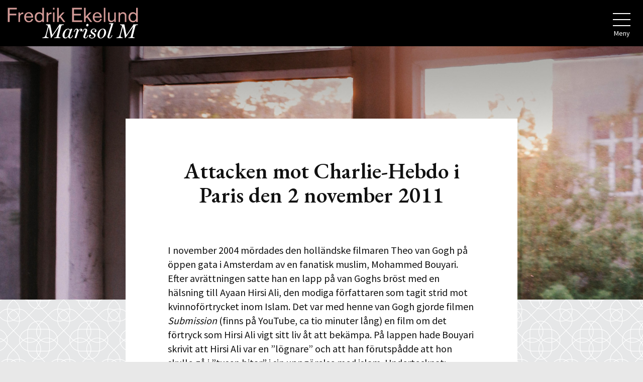

--- FILE ---
content_type: text/html; charset=UTF-8
request_url: http://www.fredrikekelund.se/artiklar-kronikor/2011/11/attacken-mot-charlie-hebdo-i-paris-den-2-november-2011/
body_size: 27558
content:
<!-- ----------------------------------------------------------

funktion & form: 
  ___ _    _____   ___  __   _       ___  ___ ___ ___ ___ _  _ 
 / __| |  |_ _\ \ / / |/ /  /_\     |   \| __/ __|_ _/ __| \| |
 \__ \ |__ | | \ V /| ' <  / _ \    | |) | _|\__ \| | (_ | .` |
 |___/____|___| \_/ |_|\_\/_/ \_\   |___/|___|___/___\___|_|\_|

slivka.se

----------------------------------------------------------- -->
<!doctype html>
<html lang="sv-SE" class="">
<head>
	<meta charset="utf-8">

		<meta http-equiv="X-UA-Compatible" content="IE=edge">

	<title>Attacken mot Charlie-Hebdo i Paris den 2 november 2011 - Fredrik Ekelund / Marisol M.</title>

	<meta name="viewport" content="width=device-width, initial-scale=1">

	<!-- Favicon markup here -->
	<link rel="apple-touch-icon" sizes="180x180" href="http://www.fredrikekelund.se/wp-content/themes/fredrikmarisol/favicon/apple-touch-icon.png">
<link rel="icon" type="image/png" sizes="32x32" href="http://www.fredrikekelund.se/wp-content/themes/fredrikmarisol/favicon/favicon-32x32.png">
<link rel="icon" type="image/png" sizes="16x16" href="http://www.fredrikekelund.se/wp-content/themes/fredrikmarisol/favicon/favicon-16x16.png">
<link rel="manifest" href="http://www.fredrikekelund.se/wp-content/themes/fredrikmarisol/favicon/site.webmanifest">
<link rel="mask-icon" href="http://www.fredrikekelund.se/wp-content/themes/fredrikmarisol/favicon/safari-pinned-tab.svg" color="#5bbad5">
<link rel="shortcut icon" href="http://www.fredrikekelund.se/wp-content/themes/fredrikmarisol/favicon/favicon.ico">
<meta name="msapplication-TileColor" content="#b91d47">
<meta name="msapplication-TileImage" content="http://www.fredrikekelund.se/wp-content/themes/fredrikmarisol/favicon/mstile-144x144.png">
<meta name="msapplication-config" content="http://www.fredrikekelund.se/wp-content/themes/fredrikmarisol/favicon/browserconfig.xml">
<meta name="theme-color" content="#ffffff">

	<link rel="pingback" href="http://www.fredrikekelund.se/xmlrpc.php">

		<meta name='robots' content='index, follow, max-image-preview:large, max-snippet:-1, max-video-preview:-1' />

	<!-- This site is optimized with the Yoast SEO plugin v19.9 - https://yoast.com/wordpress/plugins/seo/ -->
	<link rel="canonical" href="https://www.fredrikekelund.se/artiklar-kronikor/2011/11/attacken-mot-charlie-hebdo-i-paris-den-2-november-2011/" />
	<meta property="og:locale" content="sv_SE" />
	<meta property="og:type" content="article" />
	<meta property="og:title" content="Attacken mot Charlie-Hebdo i Paris den 2 november 2011 - Fredrik Ekelund / Marisol M." />
	<meta property="og:description" content="                                            I november 2004 mördades den holländske filmaren Theo van Gogh på öppen gata i Amsterdam av en fanatisk muslim, Mohammed Bouyari. Efter avrättningen satte han en lapp på van Goghs bröst med en hälsning till Ayaan Hirsi Ali, den modiga författaren som tagit strid... Läs mer &raquo;" />
	<meta property="og:url" content="https://www.fredrikekelund.se/artiklar-kronikor/2011/11/attacken-mot-charlie-hebdo-i-paris-den-2-november-2011/" />
	<meta property="og:site_name" content="Fredrik Ekelund / Marisol M." />
	<meta property="article:published_time" content="2011-11-09T09:05:37+00:00" />
	<meta property="article:modified_time" content="2020-10-22T15:00:26+00:00" />
	<meta property="og:image" content="http://www.fredrikekelund.se/wp-content/uploads/2020/10/bg_startsida.jpg" />
	<meta property="og:image:width" content="1920" />
	<meta property="og:image:height" content="739" />
	<meta property="og:image:type" content="image/jpeg" />
	<meta name="author" content="Fredrik Ekelund" />
	<meta name="twitter:label1" content="Skriven av" />
	<meta name="twitter:data1" content="Fredrik Ekelund" />
	<meta name="twitter:label2" content="Beräknad lästid" />
	<meta name="twitter:data2" content="3 minuter" />
	<script type="application/ld+json" class="yoast-schema-graph">{"@context":"https://schema.org","@graph":[{"@type":"Article","@id":"https://www.fredrikekelund.se/artiklar-kronikor/2011/11/attacken-mot-charlie-hebdo-i-paris-den-2-november-2011/#article","isPartOf":{"@id":"https://www.fredrikekelund.se/artiklar-kronikor/2011/11/attacken-mot-charlie-hebdo-i-paris-den-2-november-2011/"},"author":{"name":"Fredrik Ekelund","@id":"http://www.fredrikekelund.se/#/schema/person/dd68e037fe9e132aa9c0be592e070b2b"},"headline":"Attacken mot Charlie-Hebdo i Paris den 2 november 2011","datePublished":"2011-11-09T09:05:37+00:00","dateModified":"2020-10-22T15:00:26+00:00","mainEntityOfPage":{"@id":"https://www.fredrikekelund.se/artiklar-kronikor/2011/11/attacken-mot-charlie-hebdo-i-paris-den-2-november-2011/"},"wordCount":550,"publisher":{"@id":"http://www.fredrikekelund.se/#/schema/person/75cf8afe81f57700c390ae3f045a3f86"},"articleSection":["Artiklar / krönikor"],"inLanguage":"sv-SE"},{"@type":"WebPage","@id":"https://www.fredrikekelund.se/artiklar-kronikor/2011/11/attacken-mot-charlie-hebdo-i-paris-den-2-november-2011/","url":"https://www.fredrikekelund.se/artiklar-kronikor/2011/11/attacken-mot-charlie-hebdo-i-paris-den-2-november-2011/","name":"Attacken mot Charlie-Hebdo i Paris den 2 november 2011 - Fredrik Ekelund / Marisol M.","isPartOf":{"@id":"http://www.fredrikekelund.se/#website"},"datePublished":"2011-11-09T09:05:37+00:00","dateModified":"2020-10-22T15:00:26+00:00","breadcrumb":{"@id":"https://www.fredrikekelund.se/artiklar-kronikor/2011/11/attacken-mot-charlie-hebdo-i-paris-den-2-november-2011/#breadcrumb"},"inLanguage":"sv-SE","potentialAction":[{"@type":"ReadAction","target":["https://www.fredrikekelund.se/artiklar-kronikor/2011/11/attacken-mot-charlie-hebdo-i-paris-den-2-november-2011/"]}]},{"@type":"BreadcrumbList","@id":"https://www.fredrikekelund.se/artiklar-kronikor/2011/11/attacken-mot-charlie-hebdo-i-paris-den-2-november-2011/#breadcrumb","itemListElement":[{"@type":"ListItem","position":1,"name":"Hem","item":"http://www.fredrikekelund.se/"},{"@type":"ListItem","position":2,"name":"Attacken mot Charlie-Hebdo i Paris den 2 november 2011"}]},{"@type":"WebSite","@id":"http://www.fredrikekelund.se/#website","url":"http://www.fredrikekelund.se/","name":"Fredrik Ekelund / Marisol M.","description":"Fredrik Ekelunds hemsida där kan du läsa artiklar, krönikor och annat.","publisher":{"@id":"http://www.fredrikekelund.se/#/schema/person/75cf8afe81f57700c390ae3f045a3f86"},"potentialAction":[{"@type":"SearchAction","target":{"@type":"EntryPoint","urlTemplate":"http://www.fredrikekelund.se/?s={search_term_string}"},"query-input":"required name=search_term_string"}],"inLanguage":"sv-SE"},{"@type":["Person","Organization"],"@id":"http://www.fredrikekelund.se/#/schema/person/75cf8afe81f57700c390ae3f045a3f86","name":"Fredrik","logo":{"@id":"http://www.fredrikekelund.se/#/schema/person/image/"}},{"@type":"Person","@id":"http://www.fredrikekelund.se/#/schema/person/dd68e037fe9e132aa9c0be592e070b2b","name":"Fredrik Ekelund","sameAs":["http://www.fredrikekelund.se"]}]}</script>
	<!-- / Yoast SEO plugin. -->


<link rel='dns-prefetch' href='//s.w.org' />
<link rel="alternate" type="application/rss+xml" title="Fredrik Ekelund / Marisol M. &raquo; flöde" href="http://www.fredrikekelund.se/feed/" />
<link rel="alternate" type="application/rss+xml" title="Fredrik Ekelund / Marisol M. &raquo; kommentarsflöde" href="http://www.fredrikekelund.se/comments/feed/" />
<script type="text/javascript">
window._wpemojiSettings = {"baseUrl":"https:\/\/s.w.org\/images\/core\/emoji\/13.1.0\/72x72\/","ext":".png","svgUrl":"https:\/\/s.w.org\/images\/core\/emoji\/13.1.0\/svg\/","svgExt":".svg","source":{"concatemoji":"http:\/\/www.fredrikekelund.se\/wp-includes\/js\/wp-emoji-release.min.js"}};
/*! This file is auto-generated */
!function(e,a,t){var n,r,o,i=a.createElement("canvas"),p=i.getContext&&i.getContext("2d");function s(e,t){var a=String.fromCharCode;p.clearRect(0,0,i.width,i.height),p.fillText(a.apply(this,e),0,0);e=i.toDataURL();return p.clearRect(0,0,i.width,i.height),p.fillText(a.apply(this,t),0,0),e===i.toDataURL()}function c(e){var t=a.createElement("script");t.src=e,t.defer=t.type="text/javascript",a.getElementsByTagName("head")[0].appendChild(t)}for(o=Array("flag","emoji"),t.supports={everything:!0,everythingExceptFlag:!0},r=0;r<o.length;r++)t.supports[o[r]]=function(e){if(!p||!p.fillText)return!1;switch(p.textBaseline="top",p.font="600 32px Arial",e){case"flag":return s([127987,65039,8205,9895,65039],[127987,65039,8203,9895,65039])?!1:!s([55356,56826,55356,56819],[55356,56826,8203,55356,56819])&&!s([55356,57332,56128,56423,56128,56418,56128,56421,56128,56430,56128,56423,56128,56447],[55356,57332,8203,56128,56423,8203,56128,56418,8203,56128,56421,8203,56128,56430,8203,56128,56423,8203,56128,56447]);case"emoji":return!s([10084,65039,8205,55357,56613],[10084,65039,8203,55357,56613])}return!1}(o[r]),t.supports.everything=t.supports.everything&&t.supports[o[r]],"flag"!==o[r]&&(t.supports.everythingExceptFlag=t.supports.everythingExceptFlag&&t.supports[o[r]]);t.supports.everythingExceptFlag=t.supports.everythingExceptFlag&&!t.supports.flag,t.DOMReady=!1,t.readyCallback=function(){t.DOMReady=!0},t.supports.everything||(n=function(){t.readyCallback()},a.addEventListener?(a.addEventListener("DOMContentLoaded",n,!1),e.addEventListener("load",n,!1)):(e.attachEvent("onload",n),a.attachEvent("onreadystatechange",function(){"complete"===a.readyState&&t.readyCallback()})),(n=t.source||{}).concatemoji?c(n.concatemoji):n.wpemoji&&n.twemoji&&(c(n.twemoji),c(n.wpemoji)))}(window,document,window._wpemojiSettings);
</script>
<style type="text/css">
img.wp-smiley,
img.emoji {
	display: inline !important;
	border: none !important;
	box-shadow: none !important;
	height: 1em !important;
	width: 1em !important;
	margin: 0 0.07em !important;
	vertical-align: -0.1em !important;
	background: none !important;
	padding: 0 !important;
}
</style>
	<link rel='stylesheet' id='wp-block-library-css'  href='http://www.fredrikekelund.se/wp-includes/css/dist/block-library/style.min.css' type='text/css' media='all' />
<style id='global-styles-inline-css' type='text/css'>
body{--wp--preset--color--black: #000000;--wp--preset--color--cyan-bluish-gray: #abb8c3;--wp--preset--color--white: #ffffff;--wp--preset--color--pale-pink: #f78da7;--wp--preset--color--vivid-red: #cf2e2e;--wp--preset--color--luminous-vivid-orange: #ff6900;--wp--preset--color--luminous-vivid-amber: #fcb900;--wp--preset--color--light-green-cyan: #7bdcb5;--wp--preset--color--vivid-green-cyan: #00d084;--wp--preset--color--pale-cyan-blue: #8ed1fc;--wp--preset--color--vivid-cyan-blue: #0693e3;--wp--preset--color--vivid-purple: #9b51e0;--wp--preset--gradient--vivid-cyan-blue-to-vivid-purple: linear-gradient(135deg,rgba(6,147,227,1) 0%,rgb(155,81,224) 100%);--wp--preset--gradient--light-green-cyan-to-vivid-green-cyan: linear-gradient(135deg,rgb(122,220,180) 0%,rgb(0,208,130) 100%);--wp--preset--gradient--luminous-vivid-amber-to-luminous-vivid-orange: linear-gradient(135deg,rgba(252,185,0,1) 0%,rgba(255,105,0,1) 100%);--wp--preset--gradient--luminous-vivid-orange-to-vivid-red: linear-gradient(135deg,rgba(255,105,0,1) 0%,rgb(207,46,46) 100%);--wp--preset--gradient--very-light-gray-to-cyan-bluish-gray: linear-gradient(135deg,rgb(238,238,238) 0%,rgb(169,184,195) 100%);--wp--preset--gradient--cool-to-warm-spectrum: linear-gradient(135deg,rgb(74,234,220) 0%,rgb(151,120,209) 20%,rgb(207,42,186) 40%,rgb(238,44,130) 60%,rgb(251,105,98) 80%,rgb(254,248,76) 100%);--wp--preset--gradient--blush-light-purple: linear-gradient(135deg,rgb(255,206,236) 0%,rgb(152,150,240) 100%);--wp--preset--gradient--blush-bordeaux: linear-gradient(135deg,rgb(254,205,165) 0%,rgb(254,45,45) 50%,rgb(107,0,62) 100%);--wp--preset--gradient--luminous-dusk: linear-gradient(135deg,rgb(255,203,112) 0%,rgb(199,81,192) 50%,rgb(65,88,208) 100%);--wp--preset--gradient--pale-ocean: linear-gradient(135deg,rgb(255,245,203) 0%,rgb(182,227,212) 50%,rgb(51,167,181) 100%);--wp--preset--gradient--electric-grass: linear-gradient(135deg,rgb(202,248,128) 0%,rgb(113,206,126) 100%);--wp--preset--gradient--midnight: linear-gradient(135deg,rgb(2,3,129) 0%,rgb(40,116,252) 100%);--wp--preset--duotone--dark-grayscale: url('#wp-duotone-dark-grayscale');--wp--preset--duotone--grayscale: url('#wp-duotone-grayscale');--wp--preset--duotone--purple-yellow: url('#wp-duotone-purple-yellow');--wp--preset--duotone--blue-red: url('#wp-duotone-blue-red');--wp--preset--duotone--midnight: url('#wp-duotone-midnight');--wp--preset--duotone--magenta-yellow: url('#wp-duotone-magenta-yellow');--wp--preset--duotone--purple-green: url('#wp-duotone-purple-green');--wp--preset--duotone--blue-orange: url('#wp-duotone-blue-orange');--wp--preset--font-size--small: 13px;--wp--preset--font-size--medium: 20px;--wp--preset--font-size--large: 36px;--wp--preset--font-size--x-large: 42px;}.has-black-color{color: var(--wp--preset--color--black) !important;}.has-cyan-bluish-gray-color{color: var(--wp--preset--color--cyan-bluish-gray) !important;}.has-white-color{color: var(--wp--preset--color--white) !important;}.has-pale-pink-color{color: var(--wp--preset--color--pale-pink) !important;}.has-vivid-red-color{color: var(--wp--preset--color--vivid-red) !important;}.has-luminous-vivid-orange-color{color: var(--wp--preset--color--luminous-vivid-orange) !important;}.has-luminous-vivid-amber-color{color: var(--wp--preset--color--luminous-vivid-amber) !important;}.has-light-green-cyan-color{color: var(--wp--preset--color--light-green-cyan) !important;}.has-vivid-green-cyan-color{color: var(--wp--preset--color--vivid-green-cyan) !important;}.has-pale-cyan-blue-color{color: var(--wp--preset--color--pale-cyan-blue) !important;}.has-vivid-cyan-blue-color{color: var(--wp--preset--color--vivid-cyan-blue) !important;}.has-vivid-purple-color{color: var(--wp--preset--color--vivid-purple) !important;}.has-black-background-color{background-color: var(--wp--preset--color--black) !important;}.has-cyan-bluish-gray-background-color{background-color: var(--wp--preset--color--cyan-bluish-gray) !important;}.has-white-background-color{background-color: var(--wp--preset--color--white) !important;}.has-pale-pink-background-color{background-color: var(--wp--preset--color--pale-pink) !important;}.has-vivid-red-background-color{background-color: var(--wp--preset--color--vivid-red) !important;}.has-luminous-vivid-orange-background-color{background-color: var(--wp--preset--color--luminous-vivid-orange) !important;}.has-luminous-vivid-amber-background-color{background-color: var(--wp--preset--color--luminous-vivid-amber) !important;}.has-light-green-cyan-background-color{background-color: var(--wp--preset--color--light-green-cyan) !important;}.has-vivid-green-cyan-background-color{background-color: var(--wp--preset--color--vivid-green-cyan) !important;}.has-pale-cyan-blue-background-color{background-color: var(--wp--preset--color--pale-cyan-blue) !important;}.has-vivid-cyan-blue-background-color{background-color: var(--wp--preset--color--vivid-cyan-blue) !important;}.has-vivid-purple-background-color{background-color: var(--wp--preset--color--vivid-purple) !important;}.has-black-border-color{border-color: var(--wp--preset--color--black) !important;}.has-cyan-bluish-gray-border-color{border-color: var(--wp--preset--color--cyan-bluish-gray) !important;}.has-white-border-color{border-color: var(--wp--preset--color--white) !important;}.has-pale-pink-border-color{border-color: var(--wp--preset--color--pale-pink) !important;}.has-vivid-red-border-color{border-color: var(--wp--preset--color--vivid-red) !important;}.has-luminous-vivid-orange-border-color{border-color: var(--wp--preset--color--luminous-vivid-orange) !important;}.has-luminous-vivid-amber-border-color{border-color: var(--wp--preset--color--luminous-vivid-amber) !important;}.has-light-green-cyan-border-color{border-color: var(--wp--preset--color--light-green-cyan) !important;}.has-vivid-green-cyan-border-color{border-color: var(--wp--preset--color--vivid-green-cyan) !important;}.has-pale-cyan-blue-border-color{border-color: var(--wp--preset--color--pale-cyan-blue) !important;}.has-vivid-cyan-blue-border-color{border-color: var(--wp--preset--color--vivid-cyan-blue) !important;}.has-vivid-purple-border-color{border-color: var(--wp--preset--color--vivid-purple) !important;}.has-vivid-cyan-blue-to-vivid-purple-gradient-background{background: var(--wp--preset--gradient--vivid-cyan-blue-to-vivid-purple) !important;}.has-light-green-cyan-to-vivid-green-cyan-gradient-background{background: var(--wp--preset--gradient--light-green-cyan-to-vivid-green-cyan) !important;}.has-luminous-vivid-amber-to-luminous-vivid-orange-gradient-background{background: var(--wp--preset--gradient--luminous-vivid-amber-to-luminous-vivid-orange) !important;}.has-luminous-vivid-orange-to-vivid-red-gradient-background{background: var(--wp--preset--gradient--luminous-vivid-orange-to-vivid-red) !important;}.has-very-light-gray-to-cyan-bluish-gray-gradient-background{background: var(--wp--preset--gradient--very-light-gray-to-cyan-bluish-gray) !important;}.has-cool-to-warm-spectrum-gradient-background{background: var(--wp--preset--gradient--cool-to-warm-spectrum) !important;}.has-blush-light-purple-gradient-background{background: var(--wp--preset--gradient--blush-light-purple) !important;}.has-blush-bordeaux-gradient-background{background: var(--wp--preset--gradient--blush-bordeaux) !important;}.has-luminous-dusk-gradient-background{background: var(--wp--preset--gradient--luminous-dusk) !important;}.has-pale-ocean-gradient-background{background: var(--wp--preset--gradient--pale-ocean) !important;}.has-electric-grass-gradient-background{background: var(--wp--preset--gradient--electric-grass) !important;}.has-midnight-gradient-background{background: var(--wp--preset--gradient--midnight) !important;}.has-small-font-size{font-size: var(--wp--preset--font-size--small) !important;}.has-medium-font-size{font-size: var(--wp--preset--font-size--medium) !important;}.has-large-font-size{font-size: var(--wp--preset--font-size--large) !important;}.has-x-large-font-size{font-size: var(--wp--preset--font-size--x-large) !important;}
</style>
<link rel='stylesheet' id='bones-stylesheet-css'  href='http://www.fredrikekelund.se/wp-content/themes/fredrikmarisol/dist/css/style.css?nocache=1768645670' type='text/css' media='all' />
<script type='text/javascript' src='http://www.fredrikekelund.se/wp-includes/js/jquery/jquery.min.js' id='jquery-core-js'></script>
<script type='text/javascript' src='http://www.fredrikekelund.se/wp-includes/js/jquery/jquery-migrate.min.js' id='jquery-migrate-js'></script>
<link rel="https://api.w.org/" href="http://www.fredrikekelund.se/wp-json/" /><link rel="alternate" type="application/json" href="http://www.fredrikekelund.se/wp-json/wp/v2/posts/2318" /><link rel='shortlink' href='http://www.fredrikekelund.se/?p=2318' />
<link rel="alternate" type="application/json+oembed" href="http://www.fredrikekelund.se/wp-json/oembed/1.0/embed?url=http%3A%2F%2Fwww.fredrikekelund.se%2Fartiklar-kronikor%2F2011%2F11%2Fattacken-mot-charlie-hebdo-i-paris-den-2-november-2011%2F" />
<link rel="alternate" type="text/xml+oembed" href="http://www.fredrikekelund.se/wp-json/oembed/1.0/embed?url=http%3A%2F%2Fwww.fredrikekelund.se%2Fartiklar-kronikor%2F2011%2F11%2Fattacken-mot-charlie-hebdo-i-paris-den-2-november-2011%2F&#038;format=xml" />
		
	<link rel="stylesheet" href="//cdnjs.cloudflare.com/ajax/libs/font-awesome/4.7.0/css/font-awesome.min.css" integrity="sha256-eZrrJcwDc/3uDhsdt61sL2oOBY362qM3lon1gyExkL0=" crossorigin="anonymous" />
			
</head>
<body class="post-template-default single single-post postid-2318 single-format-standard post-attacken-mot-charlie-hebdo-i-paris-den-2-november-2011" itemscope itemtype="http://schema.org/WebPage">
	<div id="container">
		<header class="header" role="banner" itemscope itemtype="http://schema.org/WPHeader">
			<a id="logo" href="http://www.fredrikekelund.se">
								<img src="http://www.fredrikekelund.se/wp-content/themes/fredrikmarisol/dist/images/fredrikmarisol_logo.svg" alt="Fredrik Ekelund / Marisol M. logo, länk till startsidan">
			</a>
									<nav role="navigation" itemscope itemtype="http://schema.org/SiteNavigationElement">
				<ul id="menu-huvudmeny" class="nav top-nav cf marxmenu"><li id="menu-item-24" class="menu-item menu-item-type-post_type menu-item-object-page menu-item-home menu-item-24"><a href="http://www.fredrikekelund.se/">Om mig</a></li>
<li id="menu-item-3601" class="menu-item menu-item-type-post_type menu-item-object-page menu-item-3601"><a href="http://www.fredrikekelund.se/bocker/">Böcker</a></li>
<li id="menu-item-4170" class="menu-item menu-item-type-post_type menu-item-object-page menu-item-4170"><a href="http://www.fredrikekelund.se/dramatik-oversattningar/">Dramatik / översättningar</a></li>
<li id="menu-item-3770" class="menu-item menu-item-type-taxonomy menu-item-object-category menu-item-3770"><a href="http://www.fredrikekelund.se/blandade-tankar/">Blandade tankar</a></li>
<li id="menu-item-3769" class="menu-item menu-item-type-taxonomy menu-item-object-category current-post-ancestor current-menu-parent current-post-parent menu-item-3769"><a href="http://www.fredrikekelund.se/artiklar-kronikor/">Artiklar / krönikor</a></li>
<li id="menu-item-3820" class="menu-item menu-item-type-taxonomy menu-item-object-category menu-item-3820"><a href="http://www.fredrikekelund.se/nyheter/">Nyheter</a></li>
<li id="menu-item-70" class="menu-item menu-item-type-post_type menu-item-object-page menu-item-70"><a href="http://www.fredrikekelund.se/kontakt/">Kontakt</a></li>
</ul>	

    		</nav>
    		<button class="menu-toggle">
    			<span class="burger-icon"></span>
    			<span class="burger-label">Meny</span>
    		</button>
    	</header>

<div id="content" class="">
<div class="hero-image" style="background-image:url('http://www.fredrikekelund.se/wp-content/uploads/2020/10/bg_texter.jpg');">
</div>
  <div id="inner-content" class="container-fluid hero-overlay">
    <main id="main" role="main" itemscope itemprop="mainContentOfPage" itemtype="http://schema.org/Blog">

              <h1 title="9 november, 2011" class="page-title">
            Attacken mot Charlie-Hebdo i Paris den 2 november 2011</h1> 
      <div class="row">
        <article id="post-2318" class="col-12 post-2318 post type-post status-publish format-standard category-artiklar-kronikor" role="article">
            <!--<time datetime="2011-11-09">
              9 november, 2011            </time>-->
        <p>                                           </p>
<p class="ingetStyckeindrag">I november 2004 mördades den holländske filmaren Theo van Gogh på öppen gata i Amsterdam av en fanatisk muslim, Mohammed Bouyari. Efter avrättningen satte han en lapp på van Goghs bröst med en hälsning till Ayaan Hirsi Ali, den modiga författaren som tagit strid mot kvinnoförtrycket inom Islam. Det var med henne van Gogh gjorde filmen <em>Submission</em> (finns på YouTube, ca tio minuter lång) en film om det förtryck som Hirsi Ali vigt sitt liv åt att bekämpa. På lappen hade Bouyari skrivit att Hirsi Ali var en ”lögnare” och att han förutspådde att hon skulle gå i ”tusen bitar” i sin uppgörelse med islam. Undertecknat: ”Trons Svärd.”</p>
<p>    Natten till onsdagen den 2 november attackerades den franska satirtidskriften Charlie-Hebdo med en brandbomb, varpå hela redaktionen förstördes. Samma dag hackades hemsidan av krafter utanför Frankrike. Charlie-Hebdos kommande förstasida ersattes med en bild över Mecka. Att det hela hänger ihop med det specialnummer tidskriften hade gjort – som dock hann ut till kioskerna i tid – om islamisternas framgångar i Tunisien, ett ”Charia-Hebdo” med Profeten som gästredaktör, torde stå utom alla tvivel. Syftet bakom de mord, mordhot och de attacker med brandbomber islamister ägnar sig åt är att sprida rädsla. Den brittiske författaren Kenan Malik har i sin <em>Från Fatwa till Jihad</em>  studerat utvecklingen i Väst efter Khomeinis fatwa mot Salman Rushdie. Malik visar hur självcensuren fick fäste hos oss efter publiceringen av <em>Satansverserna</em> och hur krisen med muhammedteckningarna förstärkte det som han kallar för ”den internaliserade fatwan”. Två exempel de senaste åren som styrker Maliks tes kommer båda från USA. När Random House för något år sedan skulle ge ut romanen <em>Medinas juvel</em> (om <em>Aisha</em>, en av Profetens fruar) av författaren Sherry Jones, fick förlaget plötsligt kalla fötter efter att en amerikansk docent i islamisk historia, Denise Spellberg, läst manuset och funnit historien ”anstötlig”, varpå Random House med omedelbar verkan sa upp kontraktet med Jones. När Yale University  Press skulle ge ut en bok om krisen kring muhammedkarikatyrerna, <em>The Cartoons that shook the world</em>, av Jytte Clausen, blev det inte så mycket av det hela ty karikatyrerna, som boken skulle handla om, lyftes ut. Så fungerar mekanismen: rädslan för vad islamister <em>skulle kunna tänkas göra </em>sätter igång självcensuren. Submission, alltså, för att tala med van Gogh och Hirsi Ali. Eller, om man föredrar Kenan Malik: internaliserad fatwa. </p>
<p>   Charlie-Hebdo är den anarkistiska humorns flaggskepp i Frankrike, djärv, grov, fullständigt respektlös. ”100 piskrapp åt den som inte dör av skratt”, var rubriken för det specialnummer som kom ut den 2 november. När jag som nittonåring bodde i Paris våren 1973 tillhörde det varje veckas glädjeämnen att inhandla ”Charlie”. Random House och Yale University Press må vika ner sig när det blåser. ”Charlie” kommer aldrig att göra det, det är min övertygelse.</p>
<p>    I Voltaires hemland vore det den ultimata skammen.</p>
<p>&nbsp;</p>
<p>&nbsp;</p>
<p>&nbsp;</p>
<p>9 november 2011 (artikeln bygger på en text jag publicerade på Newsmill 2010)</p>
<p>&nbsp;</p>
<p>&nbsp;</p>
<p>&nbsp;</p>
<p>&nbsp;</p>
                <div class="post-published">
          <time datetime="2011-11-09">
              Publicerad 9 november, 2011            </time>
        </div>
          </article>
      </div>
    </main>
  </div>
</div>

			<footer class="footer" role="contentinfo" itemscope itemtype="http://schema.org/WPFooter">

				<div id="inner-footer" class="container">
					<div class="row">
						<div class="col-md-6">
							<h2>Om den här webbplatsen</h2>
							Allt material &copy; 2026 Fredrik Ekelund / Marisol M.							<br>
							Ange källa vid citat.
							<br><br>
							Form & funktion: <a href="http://slivka.se" title="Slivka Design">Slivka Design</a>.

						</div>
						<div class="col-md-6 text-right mt-5 mt-md-0">
							<a class="footer-logo" href="http://www.fredrikekelund.se">
																<img src="http://www.fredrikekelund.se/wp-content/themes/fredrikmarisol/dist/images/fredrikmarisol_logo.svg" alt="Fredrik Ekelund / Marisol M. logo, länk till startsidan">
							</a>
													</div>
											</div>
					<!--
					<nav role="navigation">
											</nav>
					-->
				</div>

			</footer>

		</div><!-- end #content container -->

				<script type='text/javascript' src='http://www.fredrikekelund.se/wp-content/themes/fredrikmarisol/dist/js/scripts-min.js?nocache=1768645670' id='bones-js-js'></script>

	</body>

</html> <!-- end of site. what a ride! -->


--- FILE ---
content_type: application/javascript
request_url: http://www.fredrikekelund.se/wp-content/themes/fredrikmarisol/dist/js/scripts-min.js?nocache=1768645670
body_size: 3257
content:
function updateViewportDimensions(){var t=window,e=document,i=e.documentElement,r=e.getElementsByTagName("body")[0];return{width:t.innerWidth||i.clientWidth||r.clientWidth,height:t.innerHeight||i.clientHeight||r.clientHeight}}!function(a){"use strict";a.fn.fitVids=function(t){var e,i,r={customSelector:null,ignore:null};return document.getElementById("fit-vids-style")||(e=document.head||document.getElementsByTagName("head")[0],(i=document.createElement("div")).innerHTML='<p>x</p><style id="fit-vids-style">.fluid-width-video-wrapper{width:100%;position:relative;padding:0;}.fluid-width-video-wrapper iframe,.fluid-width-video-wrapper object,.fluid-width-video-wrapper embed {position:absolute;top:0;left:0;width:100%;height:100%;}</style>',e.appendChild(i.childNodes[1])),t&&a.extend(r,t),this.each(function(){var t=['iframe[src*="player.vimeo.com"]','iframe[src*="youtube.com"]','iframe[src*="youtube-nocookie.com"]','iframe[src*="kickstarter.com"][src*="video.html"]',"object","embed"];r.customSelector&&t.push(r.customSelector);var o=".fitvidsignore";r.ignore&&(o=o+", "+r.ignore);var e=a(this).find(t.join(","));(e=(e=e.not("object object")).not(o)).each(function(t){var e,i,r=a(this);0<r.parents(o).length||"embed"===this.tagName.toLowerCase()&&r.parent("object").length||r.parent(".fluid-width-video-wrapper").length||(r.css("height")||r.css("width")||!isNaN(r.attr("height"))&&!isNaN(r.attr("width"))||(r.attr("height",9),r.attr("width",16)),e=("object"===this.tagName.toLowerCase()||r.attr("height")&&!isNaN(parseInt(r.attr("height"),10))?parseInt(r.attr("height"),10):r.height())/(isNaN(parseInt(r.attr("width"),10))?r.width():parseInt(r.attr("width"),10)),r.attr("id")||(i="fitvid"+t,r.attr("id",i)),r.wrap('<div class="fluid-width-video-wrapper"></div>').parent(".fluid-width-video-wrapper").css("padding-top",100*e+"%"),r.removeAttr("height").removeAttr("width"))})})}}(window.jQuery||window.Zepto);var viewport=updateViewportDimensions(),waitForFinalEvent=function(){var r={};return function(t,e,i){r[i=i||"Don't call this twice without a uniqueId"]&&clearTimeout(r[i]),r[i]=setTimeout(t,e)}}(),timeToWaitForLast=100;function loadGravatars(){768<=(viewport=updateViewportDimensions()).width&&jQuery(".comment img[data-gravatar]").each(function(){jQuery(this).attr("src",jQuery(this).attr("data-gravatar"))})}var $=jQuery.noConflict();$.fn.isInViewport=function(){var t=$(this).offset().top,e=t+$(this).outerHeight(),i=$(window).scrollTop(),r=i+$(window).height();return i<e&&t<r},$(document).ready(function(e){e('<a href="#" title="Fäll ut undermeny" class="submenu-toggle"><span class="icon-arrowdown"></span></a>').insertBefore(".sub-menu"),e(".submenu-toggle").click(function(){event.preventDefault(),e(this).next().toggleClass("show-submenu")}),e(".menu-toggle").click(function(t){t.preventDefault(),e("body").toggleClass("menu-open")}),e("#content").fitVids(),e(".page-startsida").length&&(e("article.startsida").isInViewport()||e("svg.arrow").addClass("arrow-show")),e(window).scroll(function(){e(".page-startsida").length&&e("article.startsida").isInViewport()&&e("svg.arrow").addClass("fade-out-bck"),100<e(document).scrollTop()?e("header").addClass("scrolled"):e("header").removeClass("scrolled")})}),$(window).load(function(){});

--- FILE ---
content_type: image/svg+xml
request_url: http://www.fredrikekelund.se/wp-content/themes/fredrikmarisol/dist/images/fredrikmarisol_logo.svg
body_size: 11998
content:
<?xml version="1.0" encoding="utf-8"?>
<!-- Generator: Adobe Illustrator 16.0.0, SVG Export Plug-In . SVG Version: 6.00 Build 0)  -->
<!DOCTYPE svg PUBLIC "-//W3C//DTD SVG 1.1//EN" "http://www.w3.org/Graphics/SVG/1.1/DTD/svg11.dtd">
<svg version="1.1" xmlns="http://www.w3.org/2000/svg" xmlns:xlink="http://www.w3.org/1999/xlink" x="0px" y="0px" width="286px"
	 height="68px" viewBox="0 0 286 68" style="enable-background:new 0 0 286 68;" xml:space="preserve">
<g id="BG" style="display:none;">
	<rect style="display:inline;" width="286" height="68"/>
</g>
<g id="Layer_1">
	<g>
		<path style="fill:#D29A97;" d="M4.569,4.16v9.153h14.698v3.608H4.569v14.61H0.433V0.463h19.935V4.16H4.569z"/>
		<path style="fill:#D29A97;" d="M31.717,14.326c-2.068,0.352-3.653,1.76-4.181,3.784c-0.308,1.056-0.308,1.804-0.308,3.828v9.594
			h-3.521V10.805h3.521v3.784c0.484-0.924,1.1-1.717,1.937-2.376c0.836-0.66,2.464-1.673,5.148-1.673v3.785
			C33.038,14.149,32.333,14.193,31.717,14.326z"/>
		<path style="fill:#D29A97;" d="M54.51,28.099c-1.056,1.584-3.344,4.093-8.009,4.093c-2.156,0-3.564-0.484-4.357-0.836
			c-2.552-1.101-5.809-3.917-5.809-10.386c0-3.828,1.276-5.984,2.333-7.261c1.892-2.289,4.752-3.564,7.701-3.564
			c1.056,0,2.289,0.22,3.257,0.571c1.276,0.44,3.829,1.673,5.237,4.929c0.572,1.364,1.012,3.037,1.012,6.161H40.12
			c-0.044,3.696,1.716,5.809,2.992,6.689c1.056,0.704,2.42,1.056,3.741,1.056c1.892,0,2.86-0.704,3.477-1.276
			c0.22-0.176,0.748-0.704,1.144-1.364c0.528-0.924,0.748-1.936,0.836-2.2l3.564,0.484C55.698,25.635,55.302,26.867,54.51,28.099z
			 M51.738,17.23c-0.704-2.553-2.905-4.357-5.633-4.357c-3.741,0-5.589,3.081-5.897,6.382h11.838
			C51.958,18.198,51.87,17.713,51.738,17.23z"/>
		<path style="fill:#D29A97;" d="M75.894,31.532v-2.641c-1.056,1.232-2.992,3.301-7.085,3.301c-3.96,0-5.985-1.893-6.997-3.124
			c-1.188-1.408-2.552-3.785-2.552-7.966c0-2.641,0.484-5.104,2.112-7.261c0.924-1.276,3.212-3.696,7.393-3.696
			c2.948,0,5.017,1.364,5.897,2.068c0.528,0.439,0.836,0.792,1.232,1.319V0.463h3.521v31.068H75.894z M75.718,18.461
			c-0.704-2.992-2.993-5.061-6.117-5.104c-0.924,0-3.125,0.132-4.796,2.156c-1.408,1.673-1.76,3.608-1.76,5.721
			c0,0.793-0.044,3.433,1.584,5.589c1.672,2.156,3.873,2.245,4.885,2.245c1.232,0,2.376-0.265,3.345-0.881
			c1.54-0.968,3.168-3.08,3.124-7.041C75.981,20.75,75.981,19.562,75.718,18.461z"/>
		<path style="fill:#D29A97;" d="M93.141,14.326c-2.068,0.352-3.652,1.76-4.181,3.784c-0.308,1.056-0.308,1.804-0.308,3.828v9.594
			h-3.521V10.805h3.521v3.784c0.483-0.924,1.1-1.717,1.936-2.376c0.837-0.66,2.465-1.673,5.149-1.673v3.785
			C94.461,14.149,93.757,14.193,93.141,14.326z"/>
		<path style="fill:#D29A97;" d="M99.078,4.512V0.463h3.389v4.049H99.078z M99.078,31.532V10.805h3.389v20.727H99.078z"/>
		<path style="fill:#D29A97;" d="M121.564,31.532l-7.437-9.945l-2.509,2.641v7.305h-3.564V0.463h3.564v19.143l8.273-8.801h4.312
			l-7.701,8.185l9.462,12.542H121.564z"/>
		<path style="fill:#D29A97;" d="M140.746,31.532V0.463h21.387v3.652h-17.426v9.594h15.138v3.608h-15.138v10.605h17.954v3.608
			H140.746z"/>
		<path style="fill:#D29A97;" d="M180.215,31.532l-7.437-9.945l-2.509,2.641v7.305h-3.564V0.463h3.564v19.143l8.273-8.801h4.312
			l-7.701,8.185l9.462,12.542H180.215z"/>
		<path style="fill:#D29A97;" d="M203.888,28.099c-1.056,1.584-3.344,4.093-8.009,4.093c-2.156,0-3.564-0.484-4.356-0.836
			c-2.553-1.101-5.81-3.917-5.81-10.386c0-3.828,1.276-5.984,2.333-7.261c1.892-2.289,4.752-3.564,7.701-3.564
			c1.056,0,2.288,0.22,3.256,0.571c1.276,0.44,3.829,1.673,5.237,4.929c0.572,1.364,1.012,3.037,1.012,6.161h-15.754
			c-0.044,3.696,1.716,5.809,2.992,6.689c1.057,0.704,2.421,1.056,3.74,1.056c1.893,0,2.86-0.704,3.477-1.276
			c0.221-0.176,0.748-0.704,1.145-1.364c0.528-0.924,0.748-1.936,0.836-2.2l3.564,0.484
			C205.076,25.635,204.68,26.867,203.888,28.099z M201.115,17.23c-0.704-2.553-2.904-4.357-5.633-4.357
			c-3.74,0-5.589,3.081-5.896,6.382h11.838C201.336,18.198,201.247,17.713,201.115,17.23z"/>
		<path style="fill:#D29A97;" d="M209.869,31.532V0.463h3.345v31.068H209.869z"/>
		<path style="fill:#D29A97;" d="M232.618,31.532l-0.044-3.169c-0.176,0.265-0.396,0.572-0.88,1.057
			c-1.672,1.672-3.784,2.641-6.161,2.641c-0.748,0-3.96-0.132-5.544-2.729c-1.188-1.98-1.057-4.225-1.057-6.381V10.805h3.477v11.793
			c0,2.2,0,3.169,0.484,4.181c0.439,0.881,1.54,1.98,3.784,1.98c0.792,0,3.433-0.176,4.929-2.376
			c1.057-1.54,1.012-3.433,1.012-5.193V10.805h3.433v20.727H232.618z"/>
		<path style="fill:#D29A97;" d="M255.542,31.532V18.33c0-0.616,0.177-2.641-1.584-3.96c-0.527-0.396-1.496-0.925-3.124-0.925
			c-1.54,0-2.772,0.484-3.873,1.541c-0.264,0.264-0.88,0.924-1.231,1.892c-0.396,0.969-0.396,1.849-0.396,2.86v11.794h-3.521V10.805
			h3.521v3.036c0.44-0.748,0.88-1.232,1.101-1.452c0.748-0.792,2.552-2.244,5.412-2.244c0.925,0,4.049,0.264,5.897,2.86
			c1.364,1.892,1.275,3.916,1.275,6.16v12.366H255.542z"/>
		<path style="fill:#D29A97;" d="M280.271,31.532v-2.641c-1.056,1.232-2.992,3.301-7.085,3.301c-3.961,0-5.985-1.893-6.997-3.124
			c-1.188-1.408-2.553-3.785-2.553-7.966c0-2.641,0.484-5.104,2.112-7.261c0.925-1.276,3.213-3.696,7.394-3.696
			c2.948,0,5.017,1.364,5.896,2.068c0.528,0.439,0.836,0.792,1.232,1.319V0.463h3.521v31.068H280.271z M280.095,18.461
			c-0.704-2.992-2.992-5.061-6.117-5.104c-0.924,0-3.124,0.132-4.797,2.156c-1.408,1.673-1.76,3.608-1.76,5.721
			c0,0.793-0.044,3.433,1.584,5.589c1.672,2.156,3.873,2.245,4.885,2.245c1.232,0,2.376-0.265,3.345-0.881
			c1.54-0.968,3.168-3.08,3.124-7.041C280.358,20.75,280.358,19.562,280.095,18.461z"/>
	</g>
	<g>
		<path style="fill:#FFFFFF;" d="M122.407,38.101c-0.836,0.044-2.596,0.309-3.433,0.528c-1.144,0.353-1.672,1.101-1.936,2.2
			l-5.589,21.783c-0.088,0.265-0.132,0.66-0.132,0.88c0,0.616,0.264,0.925,0.924,1.232c0.528,0.264,2.376,0.616,3.212,0.66
			l-0.352,1.364h-13.378l0.352-1.364c0.748-0.044,2.509-0.22,3.125-0.44c1.144-0.396,1.672-1.231,1.893-2.156l5.369-21.299
			l-17.03,24.775h-1.232c-0.088-1.848-0.22-4.004-0.66-6.116l-3.652-18.263l-4.269,16.062c-0.396,1.453-0.704,3.345-0.704,4.049
			c0,0.969,0.176,1.584,0.572,1.98c0.66,0.704,3.389,1.364,4.181,1.408l-0.396,1.364H75.672l0.396-1.364
			c0.968-0.044,3.521-0.66,4.401-1.188c1.188-0.748,2.068-2.508,3.037-6.028l4.092-15.227c0.484-1.804,0.308-2.904-0.396-3.608
			c-0.836-0.836-2.464-1.188-3.608-1.232l0.396-1.408h9.109l4.577,23.279l13.07-19.494c1.188-1.761,1.848-3.301,2.024-3.785h10.033
			L122.407,38.101z"/>
		<path style="fill:#FFFFFF;" d="M136.396,67.234c-1.892,0-4.092-0.44-4.137-3.961h-0.088c-1.672,2.421-3.784,4.093-6.293,4.093
			c-2.948,0-6.029-1.452-6.029-6.953c0-4.532,4.401-14.346,12.322-14.346c1.893,0,3.608,1.012,4.005,3.212h0.132l1.012-2.904h3.96
			l-4.973,14.302c-0.396,1.188-0.704,2.641-0.704,3.433c0,1.188,0.704,1.54,1.54,1.54c2.068,0,3.213-2.86,4.181-5.236l1.276,0.44
			C141.192,64.374,139.52,67.234,136.396,67.234z M131.907,47.475c-4.533,0-7.79,8.405-7.79,13.642c0,3.961,1.408,4.269,2.553,4.269
			c2.508,0,4.4-1.98,5.765-4.269l3.212-9.77C135.12,48.663,134.02,47.475,131.907,47.475z"/>
		<path style="fill:#FFFFFF;" d="M160.595,52.051c-1.541,0-2.157-0.836-2.157-1.848c0-1.057,1.012-1.585,1.012-1.98
			c0-0.396,0.044-0.528-0.66-0.528c-1.541,0-3.565,3.301-4.841,5.633l-4.093,13.422h-3.96l4.356-14.038
			c0.308-0.924,0.836-2.992,0.836-3.521c0-1.188-0.396-1.54-1.232-1.54c-1.98,0-3.3,2.904-4.312,5.545l-1.32-0.396
			c1.54-3.916,3.256-6.732,6.381-6.732c1.893,0,4.005,0.748,4.005,4.048l0.132,0.044c1.32-2.112,2.772-4.092,5.413-4.092
			c1.849,0,2.861,1.32,2.861,2.684C163.016,50.115,162.135,52.051,160.595,52.051z"/>
		<path style="fill:#FFFFFF;" d="M169.569,67.234c-1.673,0-4.401-0.748-4.401-3.433c0-1.057,0.308-2.156,0.88-3.652l2.904-7.438
			c0.616-1.54,0.968-2.992,0.968-3.521c0-1.188-0.396-1.54-1.231-1.54c-1.98,0-3.301,2.904-4.313,5.545l-1.32-0.396
			c1.54-3.916,3.256-6.732,6.381-6.732c1.892,0,4.269,0.66,4.269,3.74c0,1.056-0.881,3.168-1.364,4.444l-2.465,6.425
			c-0.484,1.232-0.968,2.772-0.968,3.433c0,1.408,0.792,1.54,1.452,1.54c1.98,0,2.948-2.112,4.312-5.236l1.276,0.44
			C174.41,64.593,172.649,67.234,169.569,67.234z M173.617,41.138c-1.452,0-2.244-1.101-2.244-2.465c0-1.672,1.188-3.08,3.037-3.08
			c1.231,0,2.068,1.188,2.068,2.42C176.479,39.686,175.422,41.138,173.617,41.138z"/>
		<path style="fill:#FFFFFF;" d="M191.526,53.547c-1.145,0-2.2-0.527-2.2-1.804c0-1.761,2.112-2.068,2.376-2.553
			c-0.088-0.484-0.792-1.804-3.784-1.804c-1.408,0-3.785,0.968-3.785,3.564c0,4.312,7.789,4.225,7.789,9.857
			c0,3.168-3.828,6.601-7.833,6.601c-4.929,0-6.776-2.992-6.776-5.104c0-1.629,1.231-3.257,2.464-3.257
			c1.98,0,2.509,1.276,2.509,1.98c0,0.792-0.484,1.937-1.98,1.937c-0.792,0-1.057,0.132-1.057,0.352
			c0,1.364,2.068,2.685,4.356,2.685c2.597,0,5.105-1.013,5.105-3.389c0-5.017-7.833-4.62-7.833-10.209
			c0-2.949,3.432-6.381,7.085-6.381c4.885,0,5.721,3.432,5.721,4.532C193.683,52.183,192.803,53.547,191.526,53.547z"/>
		<path style="fill:#FFFFFF;" d="M202.48,67.366c-2.992,0-6.513-2.244-6.513-7.833c0-4.841,4.093-13.466,12.277-13.466
			c2.993,0,6.558,2.288,6.558,7.877C214.803,58.741,210.754,67.366,202.48,67.366z M207.453,47.387c-4.62,0-7.349,7.7-7.349,12.981
			c0,4.137,1.452,5.677,3.168,5.677c4.929,0,7.394-7.745,7.394-13.07C210.666,48.839,209.037,47.387,207.453,47.387z"/>
		<path style="fill:#FFFFFF;" d="M222.28,60.764c-0.353,1.101-0.836,2.685-0.836,3.345c0,1.408,0.792,1.54,1.452,1.54
			c1.98,0,2.948-2.112,4.312-5.236l1.276,0.44c-1.541,3.74-3.345,6.381-6.381,6.381c-1.673,0-4.313-0.704-4.313-3.389
			c0-1.101,0.396-2.376,0.793-3.696l6.204-19.759c0.484-1.497,0.616-2.377,0.616-2.949c0-0.968-0.792-1.275-1.76-1.408
			c-1.101-0.132-1.584-0.132-2.641-0.176v-1.32l9.77-0.439L222.28,60.764z"/>
		<path style="fill:#FFFFFF;" d="M283.93,38.101c-0.836,0.044-2.597,0.309-3.433,0.528c-1.144,0.353-1.672,1.101-1.937,2.2
			l-5.588,21.783c-0.089,0.265-0.133,0.66-0.133,0.88c0,0.616,0.265,0.925,0.925,1.232c0.527,0.264,2.376,0.616,3.212,0.66
			l-0.352,1.364h-13.378l0.352-1.364c0.748-0.044,2.509-0.22,3.125-0.44c1.144-0.396,1.672-1.231,1.892-2.156l5.369-21.299
			l-17.03,24.775h-1.232c-0.088-1.848-0.22-4.004-0.66-6.116l-3.652-18.263l-4.269,16.062c-0.396,1.453-0.704,3.345-0.704,4.049
			c0,0.969,0.176,1.584,0.572,1.98c0.66,0.704,3.388,1.364,4.181,1.408l-0.396,1.364h-13.598l0.396-1.364
			c0.969-0.044,3.521-0.66,4.401-1.188c1.188-0.748,2.067-2.508,3.036-6.028l4.093-15.227c0.483-1.804,0.308-2.904-0.396-3.608
			c-0.836-0.836-2.464-1.188-3.608-1.232l0.396-1.408h9.109l4.577,23.279l13.069-19.494c1.188-1.761,1.849-3.301,2.024-3.785h10.034
			L283.93,38.101z"/>
		<path style="fill:#FFFFFF; fill-opacity:0.0;" d="M282.096,67.146c-1.584,0-2.904-1.276-2.904-2.86c0-1.585,1.32-2.905,2.904-2.905
			S285,62.701,285,64.286C285,65.87,283.68,67.146,282.096,67.146z"/>
	</g>
</g>
<g id="nyt_x5F_exporter_x5F_info" style="display:none;">
	<text transform="matrix(1 0 0 1 0 -114)" style="display:inline;"><tspan x="0" y="0" style="font-family:'MyriadPro-Regular'; font-size:12;">&lt;nyt_prefs&gt;</tspan><tspan x="0" y="14.4" style="font-family:'MyriadPro-Regular'; font-size:12;">  &lt;nyt_prefix/&gt;</tspan><tspan x="0" y="28.8" style="font-family:'MyriadPro-Regular'; font-size:12;">  &lt;nyt_suffix/&gt;</tspan><tspan x="0" y="43.2" style="font-family:'MyriadPro-Regular'; font-size:12;">  &lt;nyt_base_path&gt;~/Desktop&lt;/nyt_base_path&gt;</tspan><tspan x="0" y="57.6" style="font-family:'MyriadPro-Regular'; font-size:12;">  &lt;nyt_scaling&gt;100%&lt;/nyt_scaling&gt;</tspan><tspan x="0" y="72" style="font-family:'MyriadPro-Regular'; font-size:12;">  &lt;nyt_transparency&gt;true&lt;/nyt_transparency&gt;</tspan><tspan x="0" y="86.4" style="font-family:'MyriadPro-Regular'; font-size:12;">  &lt;nyt_format&gt;PNG 24&lt;/nyt_format&gt;</tspan><tspan x="0" y="100.8" style="font-family:'MyriadPro-Regular'; font-size:12;">  &lt;nyt_export_code&gt;artboards&lt;/nyt_export_code&gt;</tspan><tspan x="0" y="115.2" style="font-family:'MyriadPro-Regular'; font-size:12;">&lt;/nyt_prefs&gt;</tspan></text>
</g>
</svg>
